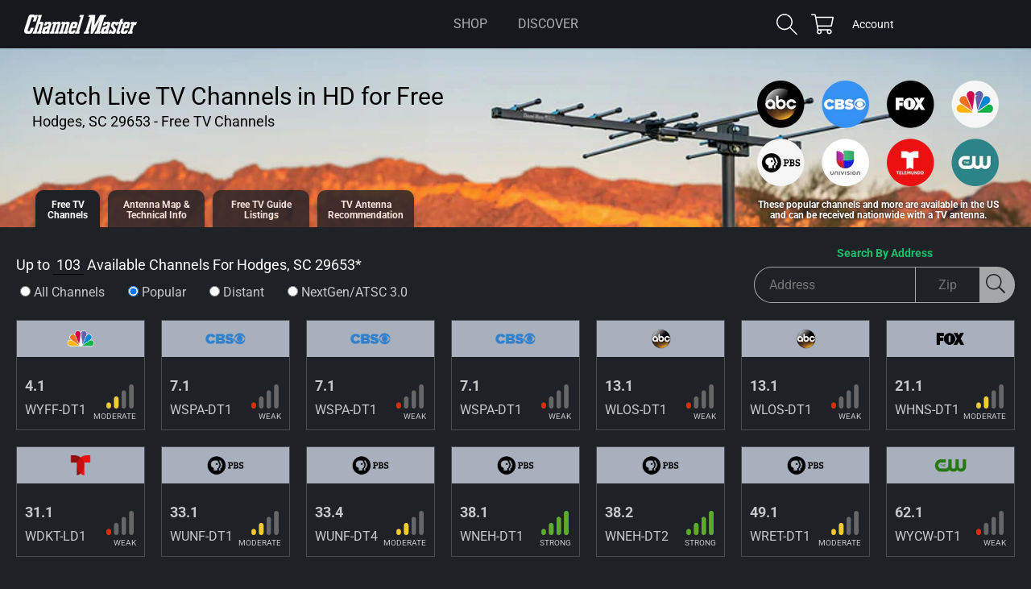

--- FILE ---
content_type: text/html; charset=UTF-8
request_url: https://apps.channelmastertv.com/antenna-tool.php?{v=1213112p&address=&zip=29653&}
body_size: 3651
content:
{"locationname":"HODGES, SC 29653","listview":"top","channelcount":103,"channellist":"<div class=\"one-channel isNextgen\" ><div class=\"chan-logo\" style=\"background-image: url(https:\/\/downloads.channelmaster.com\/Images\/chanlogo-nbc.png);\"\/><\/div><div class=\"info\"><div class=\"ota-channel\"><strong>4.1<\/strong><br>WYFF-NG1<\/div><div class=\"signal\"><div class=\"signal-icon signal-4\"><\/div><em>Strong<\/em><\/div><\/div><\/div><!-- .one-channel --><div class=\"one-channel isTopChannel\"  data-networkslug=\"nbc\"><div class=\"chan-logo\" style=\"background-image: url(https:\/\/downloads.channelmaster.com\/Images\/chanlogo-nbc.png);\"\/><\/div><div class=\"info\"><div class=\"ota-channel\"><strong>4.1<\/strong><br>WYFF-DT1<\/div><div class=\"signal\"><div class=\"signal-icon signal-3\"><\/div><em>Moderate<\/em><\/div><\/div><\/div><!-- .one-channel --><div class=\"one-channel\" ><div class=\"chan-logo\" style=\"background-image: url(https:\/\/cdn.titantv.com\/\/wtV2SZ_gqlpxre7JL_tjJyTKtG6n2gGMS-lQNwyKVzY.png);\"\/><\/div><div class=\"info\"><div class=\"ota-channel\"><strong>4.2<\/strong><br>WYFF-DT2<\/div><div class=\"signal\"><div class=\"signal-icon signal-3\"><\/div><em>Moderate<\/em><\/div><\/div><\/div><!-- .one-channel --><div class=\"one-channel\" ><div class=\"chan-logo\" style=\"background-image: url(https:\/\/cdn.titantv.com\/\/kicUJIzA_8nxsfdPp06-oJaS0WhjKgWsrTTgefA8CwM.png);\"\/><\/div><div class=\"info\"><div class=\"ota-channel\"><strong>4.4<\/strong><br>WYFF-DT4<\/div><div class=\"signal\"><div class=\"signal-icon signal-3\"><\/div><em>Moderate<\/em><\/div><\/div><\/div><!-- .one-channel --><div class=\"one-channel\" ><div class=\"chan-logo\" style=\"background-image: url(https:\/\/cdn.titantv.com\/\/kicUJIzA_8kVARP_HDo088s-SJNqUEegBgA0b9BwkGg.png);\"\/><\/div><div class=\"info\"><div class=\"ota-channel\"><strong>4.5<\/strong><br>WYFF-DT5<\/div><div class=\"signal\"><div class=\"signal-icon signal-3\"><\/div><em>Moderate<\/em><\/div><\/div><\/div><!-- .one-channel --><div class=\"one-channel\" ><div class=\"chan-logo\" style=\"background-image: url(https:\/\/cdn.titantv.com\/\/kicUJIzA_8k_fm5MB8Fbybpl0Cfo3A3hfDxotJHSkYY.png);\"\/><\/div><div class=\"info\"><div class=\"ota-channel\"><strong>4.6<\/strong><br>WYFF-DT6<\/div><div class=\"signal\"><div class=\"signal-icon signal-3\"><\/div><em>Moderate<\/em><\/div><\/div><\/div><!-- .one-channel --><div class=\"one-channel\" ><div class=\"chan-logo\" style=\"background-image: url(https:\/\/downloads.channelmaster.com\/Images\/chanlogo-abc.png);\"\/><\/div><div class=\"info\"><div class=\"ota-channel\"><strong>6.1<\/strong><br>WJBF-DT1<\/div><div class=\"signal\"><div class=\"signal-icon signal-2\"><\/div><em>Weak<\/em><\/div><\/div><\/div><!-- .one-channel --><div class=\"one-channel\" ><div class=\"chan-logo\" style=\"background-image: url(https:\/\/downloads.channelmaster.com\/Images\/chanlogo-cw.png);\"\/><\/div><div class=\"info\"><div class=\"ota-channel\"><strong>6.2<\/strong><br>WJBF-DT2<\/div><div class=\"signal\"><div class=\"signal-icon signal-2\"><\/div><em>Weak<\/em><\/div><\/div><\/div><!-- .one-channel --><div class=\"one-channel\" ><div class=\"chan-logo\" style=\"background-image: url(https:\/\/cdn.titantv.com\/\/xWiDBiXc-hqtDNCyg6YOW6nJixs8OdQ4swua6zb2Iz8.png);\"\/><\/div><div class=\"info\"><div class=\"ota-channel\"><strong>6.3<\/strong><br>WJBF-DT3<\/div><div class=\"signal\"><div class=\"signal-icon signal-2\"><\/div><em>Weak<\/em><\/div><\/div><\/div><!-- .one-channel --><div class=\"one-channel\" ><div class=\"chan-logo\" style=\"background-image: url(https:\/\/cdn.titantv.com\/\/H6gpYjHHkYZ9Ez0s0hsX2TAGYPlcG6rrkrDD0jf1Ev8.png);\"\/><\/div><div class=\"info\"><div class=\"ota-channel\"><strong>6.4<\/strong><br>WJBF-DT4<\/div><div class=\"signal\"><div class=\"signal-icon signal-2\"><\/div><em>Weak<\/em><\/div><\/div><\/div><!-- .one-channel --><div class=\"one-channel isTopChannel\"  data-networkslug=\"cbs\"><div class=\"chan-logo\" style=\"background-image: url(https:\/\/downloads.channelmaster.com\/Images\/chanlogo-cbs.png);\"\/><\/div><div class=\"info\"><div class=\"ota-channel\"><strong>7.1<\/strong><br>WSPA-DT1<\/div><div class=\"signal\"><div class=\"signal-icon signal-2\"><\/div><em>Weak<\/em><\/div><\/div><\/div><!-- .one-channel --><div class=\"one-channel isTopChannel\"  data-networkslug=\"cbs\"><div class=\"chan-logo\" style=\"background-image: url(https:\/\/downloads.channelmaster.com\/Images\/chanlogo-cbs.png);\"\/><\/div><div class=\"info\"><div class=\"ota-channel\"><strong>7.1<\/strong><br>WSPA-DT1<\/div><div class=\"signal\"><div class=\"signal-icon signal-2\"><\/div><em>Weak<\/em><\/div><\/div><\/div><!-- .one-channel --><div class=\"one-channel isTopChannel\"  data-networkslug=\"cbs\"><div class=\"chan-logo\" style=\"background-image: url(https:\/\/downloads.channelmaster.com\/Images\/chanlogo-cbs.png);\"\/><\/div><div class=\"info\"><div class=\"ota-channel\"><strong>7.1<\/strong><br>WSPA-DT1<\/div><div class=\"signal\"><div class=\"signal-icon signal-2\"><\/div><em>Weak<\/em><\/div><\/div><\/div><!-- .one-channel --><div class=\"one-channel isNextgen\" ><div class=\"chan-logo\" style=\"background-image: url(https:\/\/downloads.channelmaster.com\/Images\/chanlogo-cbs.png);\"\/><\/div><div class=\"info\"><div class=\"ota-channel\"><strong>7.1<\/strong><br>WSPA-NG1<\/div><div class=\"signal\"><div class=\"signal-icon signal-4\"><\/div><em>Strong<\/em><\/div><\/div><\/div><!-- .one-channel --><div class=\"one-channel\" ><div class=\"chan-logo\" style=\"background-image: url(https:\/\/cdn.titantv.com\/\/xWiDBiXc-hoDdYJKjUfnPyXRvzJiXv4hrFsDL-K6M3c.png);\"\/><\/div><div class=\"info\"><div class=\"ota-channel\"><strong>7.3<\/strong><br>WSPA-DT3<\/div><div class=\"signal\"><div class=\"signal-icon signal-2\"><\/div><em>Weak<\/em><\/div><\/div><\/div><!-- .one-channel --><div class=\"one-channel\" ><div class=\"chan-logo\" style=\"background-image: url(https:\/\/cdn.titantv.com\/\/xWiDBiXc-hoDdYJKjUfnPyXRvzJiXv4hrFsDL-K6M3c.png);\"\/><\/div><div class=\"info\"><div class=\"ota-channel\"><strong>7.3<\/strong><br>WSPA-DT3<\/div><div class=\"signal\"><div class=\"signal-icon signal-2\"><\/div><em>Weak<\/em><\/div><\/div><\/div><!-- .one-channel --><div class=\"one-channel\" ><div class=\"chan-logo\" style=\"background-image: url(https:\/\/cdn.titantv.com\/\/xWiDBiXc-hoDdYJKjUfnPyXRvzJiXv4hrFsDL-K6M3c.png);\"\/><\/div><div class=\"info\"><div class=\"ota-channel\"><strong>7.3<\/strong><br>WSPA-DT3<\/div><div class=\"signal\"><div class=\"signal-icon signal-2\"><\/div><em>Weak<\/em><\/div><\/div><\/div><!-- .one-channel --><div class=\"one-channel isTopChannel isDistant\"  data-networkslug=\"abc\"><div class=\"chan-logo\" style=\"background-image: url(https:\/\/downloads.channelmaster.com\/Images\/chanlogo-abc.png);\"\/><\/div><div class=\"info\"><div class=\"ota-channel\"><strong>13.1<\/strong><br>WLOS-DT1<\/div><div class=\"signal\"><div class=\"signal-icon signal-2\"><\/div><em>Weak<\/em><\/div><\/div><\/div><!-- .one-channel --><div class=\"one-channel isTopChannel isDistant\"  data-networkslug=\"abc\"><div class=\"chan-logo\" style=\"background-image: url(https:\/\/downloads.channelmaster.com\/Images\/chanlogo-abc.png);\"\/><\/div><div class=\"info\"><div class=\"ota-channel\"><strong>13.1<\/strong><br>WLOS-DT1<\/div><div class=\"signal\"><div class=\"signal-icon signal-2\"><\/div><em>Weak<\/em><\/div><\/div><\/div><!-- .one-channel --><div class=\"one-channel isNextgen\" ><div class=\"chan-logo\" style=\"background-image: url(https:\/\/downloads.channelmaster.com\/Images\/chanlogo-abc.png);\"\/><\/div><div class=\"info\"><div class=\"ota-channel\"><strong>13.1<\/strong><br>WLOS-NG1<\/div><div class=\"signal\"><div class=\"signal-icon signal-4\"><\/div><em>Strong<\/em><\/div><\/div><\/div><!-- .one-channel --><div class=\"one-channel isDistant\" ><div class=\"chan-logo\" style=\"background-image: url(https:\/\/cdn.titantv.com\/\/vwypsQAjJUJUcI1A_XsSoTWEQEZWctJJ3ZujC0wxnf0.png);\"\/><\/div><div class=\"info\"><div class=\"ota-channel\"><strong>13.2<\/strong><br>WLOS-DT2<\/div><div class=\"signal\"><div class=\"signal-icon signal-2\"><\/div><em>Weak<\/em><\/div><\/div><\/div><!-- .one-channel --><div class=\"one-channel isDistant\" ><div class=\"chan-logo\" style=\"background-image: url(https:\/\/cdn.titantv.com\/\/vwypsQAjJUJUcI1A_XsSoTWEQEZWctJJ3ZujC0wxnf0.png);\"\/><\/div><div class=\"info\"><div class=\"ota-channel\"><strong>13.2<\/strong><br>WLOS-DT2<\/div><div class=\"signal\"><div class=\"signal-icon signal-2\"><\/div><em>Weak<\/em><\/div><\/div><\/div><!-- .one-channel --><div class=\"one-channel isDistant\" ><div class=\"chan-logo\" style=\"background-image: url(https:\/\/cdn.titantv.com\/\/skZA6eGUwZAhDNkXXohTxowMw0i3YlCTyRmJS0mQlZs.png);\"\/><\/div><div class=\"info\"><div class=\"ota-channel\"><strong>13.3<\/strong><br>WLOS-DT3<\/div><div class=\"signal\"><div class=\"signal-icon signal-2\"><\/div><em>Weak<\/em><\/div><\/div><\/div><!-- .one-channel --><div class=\"one-channel isDistant\" ><div class=\"chan-logo\" style=\"background-image: url(https:\/\/cdn.titantv.com\/\/skZA6eGUwZAhDNkXXohTxowMw0i3YlCTyRmJS0mQlZs.png);\"\/><\/div><div class=\"info\"><div class=\"ota-channel\"><strong>13.3<\/strong><br>WLOS-DT3<\/div><div class=\"signal\"><div class=\"signal-icon signal-2\"><\/div><em>Weak<\/em><\/div><\/div><\/div><!-- .one-channel --><div class=\"one-channel isDistant\" ><div class=\"chan-logo\" style=\"background-image: url(https:\/\/cdn.titantv.com\/\/xWiDBiXc-hrnwqUCfzBnl2qbepBjXIAXK_P-Cwip4dA.png);\"\/><\/div><div class=\"info\"><div class=\"ota-channel\"><strong>13.4<\/strong><br>WLOS-DT4<\/div><div class=\"signal\"><div class=\"signal-icon signal-2\"><\/div><em>Weak<\/em><\/div><\/div><\/div><!-- .one-channel --><div class=\"one-channel isDistant\" ><div class=\"chan-logo\" style=\"background-image: url(https:\/\/cdn.titantv.com\/\/xWiDBiXc-hrnwqUCfzBnl2qbepBjXIAXK_P-Cwip4dA.png);\"\/><\/div><div class=\"info\"><div class=\"ota-channel\"><strong>13.4<\/strong><br>WLOS-DT4<\/div><div class=\"signal\"><div class=\"signal-icon signal-2\"><\/div><em>Weak<\/em><\/div><\/div><\/div><!-- .one-channel --><div class=\"one-channel isDistant\" ><div class=\"chan-logo\" style=\"background-image: url(https:\/\/cdn.titantv.com\/\/kicUJIzA_8l98w0uS2quQrCeKQcrUB2Xs56y-Ty4moc.png);\"\/><\/div><div class=\"info\"><div class=\"ota-channel\"><strong>13.5<\/strong><br>WLOS-DT5<\/div><div class=\"signal\"><div class=\"signal-icon signal-2\"><\/div><em>Weak<\/em><\/div><\/div><\/div><!-- .one-channel --><div class=\"one-channel isDistant\" ><div class=\"chan-logo\" style=\"background-image: url(https:\/\/cdn.titantv.com\/\/kicUJIzA_8l98w0uS2quQrCeKQcrUB2Xs56y-Ty4moc.png);\"\/><\/div><div class=\"info\"><div class=\"ota-channel\"><strong>13.5<\/strong><br>WLOS-DT5<\/div><div class=\"signal\"><div class=\"signal-icon signal-2\"><\/div><em>Weak<\/em><\/div><\/div><\/div><!-- .one-channel --><div class=\"one-channel isNextgen\" ><div class=\"chan-logo\" style=\"background-image: url(https:\/\/cdn.titantv.com\/\/kicUJIzA_8k_MnxyYe9a2eAIlDivZG7Dza-qrfUUDTs.png);\"\/><\/div><div class=\"info\"><div class=\"ota-channel\"><strong>13.10<\/strong><br>WLOS-NG2<\/div><div class=\"signal\"><div class=\"signal-icon signal-4\"><\/div><em>Strong<\/em><\/div><\/div><\/div><!-- .one-channel --><div class=\"one-channel isNextgen\" ><div class=\"chan-logo\" style=\"background-image: url(https:\/\/cdn.titantv.com\/\/kicUJIzA_8kcSS9JK-FEae9L2KO27UETTpO2_y-ewF4.png);\"\/><\/div><div class=\"info\"><div class=\"ota-channel\"><strong>13.11<\/strong><br>WLOS-NG3<\/div><div class=\"signal\"><div class=\"signal-icon signal-4\"><\/div><em>Strong<\/em><\/div><\/div><\/div><!-- .one-channel --><div class=\"one-channel\" ><div class=\"chan-logo\" style=\"background-image: url(https:\/\/cdn.titantv.com\/\/kicUJIzA_8kctLzkw3g4-GGDooVoSF_WPM-w3jwAj4I.png);\"\/><\/div><div class=\"info\"><div class=\"ota-channel\"><strong>13.20<\/strong><br>WLOS-GAME<\/div><div class=\"signal\"><div class=\"signal-icon signal-4\"><\/div><em>Strong<\/em><\/div><\/div><\/div><!-- .one-channel --><div class=\"one-channel\" ><div class=\"chan-logo\" style=\"background-image: url(https:\/\/cdn.titantv.com\/\/kicUJIzA_8nLKrZHgAm9LIzF8smsmX3yvneia3jMVgg.png);\"\/><\/div><div class=\"info\"><div class=\"ota-channel\"><strong>13.21<\/strong><br>WLOS-ROXi<\/div><div class=\"signal\"><div class=\"signal-icon signal-4\"><\/div><em>Strong<\/em><\/div><\/div><\/div><!-- .one-channel --><div class=\"one-channel\" ><div class=\"chan-logo\" style=\"background-image: url(https:\/\/cdn.titantv.com\/\/lGxK8595Wb8U_nTyQ3hfpv-2kkX71A094S2U5ifg_O0.png);\"\/><\/div><div class=\"info\"><div class=\"ota-channel\"><strong>16.1<\/strong><br>WGGS-DT1<\/div><div class=\"signal\"><div class=\"signal-icon signal-2\"><\/div><em>Weak<\/em><\/div><\/div><\/div><!-- .one-channel --><div class=\"one-channel\" ><div class=\"chan-logo\" style=\"background-image: url(https:\/\/cdn.titantv.com\/\/lGxK8595Wb9Ll-H_McxnrfK7dph8R4HPJs367PX6V8Y.png);\"\/><\/div><div class=\"info\"><div class=\"ota-channel\"><strong>16.2<\/strong><br>WGGS-DT2<\/div><div class=\"signal\"><div class=\"signal-icon signal-2\"><\/div><em>Weak<\/em><\/div><\/div><\/div><!-- .one-channel --><div class=\"one-channel\" ><div class=\"chan-logo\" style=\"background-image: url(https:\/\/cdn.titantv.com\/\/lGxK8595Wb-zRKQTzVoRh3QZBdeb1C4EgqIx_MAlkCg.png);\"\/><\/div><div class=\"info\"><div class=\"ota-channel\"><strong>16.3<\/strong><br>WGGS-DT3<\/div><div class=\"signal\"><div class=\"signal-icon signal-2\"><\/div><em>Weak<\/em><\/div><\/div><\/div><!-- .one-channel --><div class=\"one-channel\" ><div class=\"chan-logo\" style=\"background-image: url(https:\/\/cdn.titantv.com\/\/xWiDBiXc-hri6L8c8-p-kN49agnFNX1KPyQ14n5NHCw.png);\"\/><\/div><div class=\"info\"><div class=\"ota-channel\"><strong>16.4<\/strong><br>WGGS-DT4<\/div><div class=\"signal\"><div class=\"signal-icon signal-2\"><\/div><em>Weak<\/em><\/div><\/div><\/div><!-- .one-channel --><div class=\"one-channel\" ><div class=\"chan-logo\" style=\"background-image: url(https:\/\/cdn.titantv.com\/\/xWiDBiXc-hqnluSn0OzEy48XwGuajx7oB91QxnERFsc.png);\"\/><\/div><div class=\"info\"><div class=\"ota-channel\"><strong>16.5<\/strong><br>WGGS-DT5<\/div><div class=\"signal\"><div class=\"signal-icon signal-2\"><\/div><em>Weak<\/em><\/div><\/div><\/div><!-- .one-channel --><div class=\"one-channel\" ><div class=\"chan-logo\" style=\"background-image: url(https:\/\/cdn.titantv.com\/\/H6gpYjHHkYY2TGCF4NAHeXyQxKPv1q1WuaCRZE1RQSI.png);\"\/><\/div><div class=\"info\"><div class=\"ota-channel\"><strong>16.6<\/strong><br>WGGS-DT6<\/div><div class=\"signal\"><div class=\"signal-icon signal-2\"><\/div><em>Weak<\/em><\/div><\/div><\/div><!-- .one-channel --><div class=\"one-channel\" ><div class=\"chan-logo\" style=\"background-image: url(https:\/\/cdn.titantv.com\/\/H6gpYjHHkYbKndFzb6xXnnZer78O78JvGAwb3R3lghk.png);\"\/><\/div><div class=\"info\"><div class=\"ota-channel\"><strong>16.7<\/strong><br>WGGS-DT7<\/div><div class=\"signal\"><div class=\"signal-icon signal-2\"><\/div><em>Weak<\/em><\/div><\/div><\/div><!-- .one-channel --><div class=\"one-channel\" ><div class=\"chan-logo\" style=\"background-image: url(https:\/\/cdn.titantv.com\/\/H6gpYjHHkYaZNiyVFmJ5Wyj8Evn6wlTscL5VwhOvJ7w.png);\"\/><\/div><div class=\"info\"><div class=\"ota-channel\"><strong>16.8<\/strong><br>WGGS-DT8<\/div><div class=\"signal\"><div class=\"signal-icon signal-2\"><\/div><em>Weak<\/em><\/div><\/div><\/div><!-- .one-channel --><div class=\"one-channel\" ><div class=\"chan-logo\" style=\"background-image: url(https:\/\/cdn.titantv.com\/\/H6gpYjHHkYaRhZjF-Io63gA63wE078hL2G5XX18fZ2s.png);\"\/><\/div><div class=\"info\"><div class=\"ota-channel\"><strong>16.9<\/strong><br>WGGS-DT9<\/div><div class=\"signal\"><div class=\"signal-icon signal-2\"><\/div><em>Weak<\/em><\/div><\/div><\/div><!-- .one-channel --><div class=\"one-channel\" ><div class=\"chan-logo\" style=\"background-image: url(https:\/\/cdn.titantv.com\/\/H6gpYjHHkYbG4WwWSYiT_dP8xKW4iXSVqHs32Ko89nI.png);\"\/><\/div><div class=\"info\"><div class=\"ota-channel\"><strong>16.10<\/strong><br>WGGS-D10<\/div><div class=\"signal\"><div class=\"signal-icon signal-2\"><\/div><em>Weak<\/em><\/div><\/div><\/div><!-- .one-channel --><div class=\"one-channel\" ><div class=\"chan-logo\" style=\"background-image: url(https:\/\/cdn.titantv.com\/\/H6gpYjHHkYavxvDMZHkTOmGURLg8CDDKmMsfV5wYIvI.png);\"\/><\/div><div class=\"info\"><div class=\"ota-channel\"><strong>16.11<\/strong><br>WGGS-D11<\/div><div class=\"signal\"><div class=\"signal-icon signal-2\"><\/div><em>Weak<\/em><\/div><\/div><\/div><!-- .one-channel --><div class=\"one-channel isTopChannel isDistant\"  data-networkslug=\"fox\"><div class=\"chan-logo\" style=\"background-image: url(https:\/\/downloads.channelmaster.com\/Images\/chanlogo-fox.png);\"\/><\/div><div class=\"info\"><div class=\"ota-channel\"><strong>21.1<\/strong><br>WHNS-DT1<\/div><div class=\"signal\"><div class=\"signal-icon signal-3\"><\/div><em>Moderate<\/em><\/div><\/div><\/div><!-- .one-channel --><div class=\"one-channel isNextgen\" ><div class=\"chan-logo\" style=\"background-image: url(https:\/\/downloads.channelmaster.com\/Images\/chanlogo-fox.png);\"\/><\/div><div class=\"info\"><div class=\"ota-channel\"><strong>21.1<\/strong><br>WHNS-NG1<\/div><div class=\"signal\"><div class=\"signal-icon signal-4\"><\/div><em>Strong<\/em><\/div><\/div><\/div><!-- .one-channel --><div class=\"one-channel isDistant\" ><div class=\"chan-logo\" style=\"background-image: url(https:\/\/cdn.titantv.com\/\/zgvriqnZgAl95iIZkEOB34oj5elaQ9IzihH9J5fLv_g.png);\"\/><\/div><div class=\"info\"><div class=\"ota-channel\"><strong>21.2<\/strong><br>WHNS-DT2<\/div><div class=\"signal\"><div class=\"signal-icon signal-3\"><\/div><em>Moderate<\/em><\/div><\/div><\/div><!-- .one-channel --><div class=\"one-channel isDistant\" ><div class=\"chan-logo\" style=\"background-image: url(https:\/\/cdn.titantv.com\/\/skZA6eGUwZATvTO9Ih_NIvuH8cPlJpsEDGH7fl-Sw3c.png);\"\/><\/div><div class=\"info\"><div class=\"ota-channel\"><strong>21.3<\/strong><br>WHNS-DT3<\/div><div class=\"signal\"><div class=\"signal-icon signal-3\"><\/div><em>Moderate<\/em><\/div><\/div><\/div><!-- .one-channel --><div class=\"one-channel isDistant\" ><div class=\"chan-logo\" style=\"background-image: url(https:\/\/cdn.titantv.com\/\/xWiDBiXc-hpOJK3k3KDh4epFAcZAfiVfDfrdBPxyGSw.png);\"\/><\/div><div class=\"info\"><div class=\"ota-channel\"><strong>21.4<\/strong><br>WHNS-DT4<\/div><div class=\"signal\"><div class=\"signal-icon signal-3\"><\/div><em>Moderate<\/em><\/div><\/div><\/div><!-- .one-channel --><div class=\"one-channel isDistant\" ><div class=\"chan-logo\" style=\"background-image: url(https:\/\/cdn.titantv.com\/\/H6gpYjHHkYZiBO5X-tw4bxKUda4Em9CoR72y_c9Y2R4.png);\"\/><\/div><div class=\"info\"><div class=\"ota-channel\"><strong>21.5<\/strong><br>WHNS-DT5<\/div><div class=\"signal\"><div class=\"signal-icon signal-3\"><\/div><em>Moderate<\/em><\/div><\/div><\/div><!-- .one-channel --><div class=\"one-channel isDistant\" ><div class=\"chan-logo\" style=\"background-image: url(https:\/\/cdn.titantv.com\/\/kicUJIzA_8k9PuQmgjWt91CbCVPrkNnIpm8c9wxaLEQ.png);\"\/><\/div><div class=\"info\"><div class=\"ota-channel\"><strong>21.6<\/strong><br>WHNS-DT6<\/div><div class=\"signal\"><div class=\"signal-icon signal-3\"><\/div><em>Moderate<\/em><\/div><\/div><\/div><!-- .one-channel --><div class=\"one-channel isDistant\" ><div class=\"chan-logo\" style=\"background-image: url(https:\/\/cdn.titantv.com\/\/kicUJIzA_8lHvli3vRuDDMCdJttFmmg05Fyd2Mc202M.png);\"\/><\/div><div class=\"info\"><div class=\"ota-channel\"><strong>21.7<\/strong><br>WHNS-DT7<\/div><div class=\"signal\"><div class=\"signal-icon signal-3\"><\/div><em>Moderate<\/em><\/div><\/div><\/div><!-- .one-channel --><div class=\"one-channel\" ><div class=\"chan-logo\" style=\"background-image: url(https:\/\/cdn.titantv.com\/\/H6gpYjHHkYZVgMHQ69Kf74Kv3Kmcnvpc2WHaqNK7ERI.png);\"\/><\/div><div class=\"info\"><div class=\"ota-channel\"><strong>28.1<\/strong><br>WWYA-LD1<\/div><div class=\"signal\"><div class=\"signal-icon signal-2\"><\/div><em>Weak<\/em><\/div><\/div><\/div><!-- .one-channel --><div class=\"one-channel\" ><div class=\"chan-logo\" style=\"background-image: url(https:\/\/cdn.titantv.com\/\/H6gpYjHHkYZYn5-gUgy9DfGSpeTtLmbknkobU10goa0.png);\"\/><\/div><div class=\"info\"><div class=\"ota-channel\"><strong>28.2<\/strong><br>WWYA-LD2<\/div><div class=\"signal\"><div class=\"signal-icon signal-2\"><\/div><em>Weak<\/em><\/div><\/div><\/div><!-- .one-channel --><div class=\"one-channel\" ><div class=\"chan-logo\" style=\"background-image: url(https:\/\/cdn.titantv.com\/\/H6gpYjHHkYaBQ46mGzC015nr68iB6yLmImokuDHtvDk.png);\"\/><\/div><div class=\"info\"><div class=\"ota-channel\"><strong>28.3<\/strong><br>WWYA-LD3<\/div><div class=\"signal\"><div class=\"signal-icon signal-2\"><\/div><em>Weak<\/em><\/div><\/div><\/div><!-- .one-channel --><div class=\"one-channel\" ><div class=\"chan-logo\" style=\"background-image: url(https:\/\/cdn.titantv.com\/\/H6gpYjHHkYa2EuiTMBN_9GxIf8nX_PF1zwD29yoMwjs.png);\"\/><\/div><div class=\"info\"><div class=\"ota-channel\"><strong>28.4<\/strong><br>WWYA-LD4<\/div><div class=\"signal\"><div class=\"signal-icon signal-2\"><\/div><em>Weak<\/em><\/div><\/div><\/div><!-- .one-channel --><div class=\"one-channel\" ><div class=\"chan-logo\" style=\"background-image: url(https:\/\/cdn.titantv.com\/\/H6gpYjHHkYatm-225pJRPYLjgGB4VsXqf04mNOCPDtI.png);\"\/><\/div><div class=\"info\"><div class=\"ota-channel\"><strong>28.5<\/strong><br>WWYA-LD5<\/div><div class=\"signal\"><div class=\"signal-icon signal-2\"><\/div><em>Weak<\/em><\/div><\/div><\/div><!-- .one-channel --><div class=\"one-channel\" ><div class=\"chan-logo\" style=\"background-image: url(https:\/\/cdn.titantv.com\/\/H6gpYjHHkYY7bgNu11DHz2tRFHBpuqAHWusJhvY11Tg.png);\"\/><\/div><div class=\"info\"><div class=\"ota-channel\"><strong>28.6<\/strong><br>WWYA-LD6<\/div><div class=\"signal\"><div class=\"signal-icon signal-2\"><\/div><em>Weak<\/em><\/div><\/div><\/div><!-- .one-channel --><div class=\"one-channel\" ><div class=\"chan-logo\" style=\"background-image: url(https:\/\/cdn.titantv.com\/\/H6gpYjHHkYaSPvxOSQ3ytW7v4_1DiURQ-oe_LBA_zog.png);\"\/><\/div><div class=\"info\"><div class=\"ota-channel\"><strong>28.7<\/strong><br>WWYA-LD7<\/div><div class=\"signal\"><div class=\"signal-icon signal-2\"><\/div><em>Weak<\/em><\/div><\/div><\/div><!-- .one-channel --><div class=\"one-channel\" ><div class=\"chan-logo\" style=\"background-image: url(https:\/\/cdn.titantv.com\/\/H6gpYjHHkYYfgmM8xNcwtaA1w4Jx9LlP2VJ5RSU1sWo.png);\"\/><\/div><div class=\"info\"><div class=\"ota-channel\"><strong>28.8<\/strong><br>WWYA-LD8<\/div><div class=\"signal\"><div class=\"signal-icon signal-2\"><\/div><em>Weak<\/em><\/div><\/div><\/div><!-- .one-channel --><div class=\"one-channel\" ><div class=\"chan-logo\" style=\"background-image: url(https:\/\/cdn.titantv.com\/\/kicUJIzA_8n3FUDdgKfbwOR-fXZCYYKw3-KdlvrAwEQ.png);\"\/><\/div><div class=\"info\"><div class=\"ota-channel\"><strong>28.9<\/strong><br>WWYA-LD9<\/div><div class=\"signal\"><div class=\"signal-icon signal-2\"><\/div><em>Weak<\/em><\/div><\/div><\/div><!-- .one-channel --><div class=\"one-channel\" ><div class=\"chan-logo\" style=\"background-image: url(https:\/\/cdn.titantv.com\/\/kicUJIzA_8ljoV2KiEK__Ed40uNj-ejTPo5CkIHhfBQ.png);\"\/><\/div><div class=\"info\"><div class=\"ota-channel\"><strong>28.10<\/strong><br>WWYA-D10<\/div><div class=\"signal\"><div class=\"signal-icon signal-2\"><\/div><em>Weak<\/em><\/div><\/div><\/div><!-- .one-channel --><div class=\"one-channel\" ><div class=\"chan-logo\" style=\"background-image: url(https:\/\/downloads.channelmaster.com\/Images\/chanlogo-pbs.png);\"\/><\/div><div class=\"info\"><div class=\"ota-channel\"><strong>29.1<\/strong><br>WNTV-DT1<\/div><div class=\"signal\"><div class=\"signal-icon signal-3\"><\/div><em>Moderate<\/em><\/div><\/div><\/div><!-- .one-channel --><div class=\"one-channel\" ><div class=\"chan-logo\" style=\"background-image: url(https:\/\/cdn.titantv.com\/\/tzp7z-Hw8ykmfwrfO_cPep623tjP9pQYO2-roj_rkPo.png);\"\/><\/div><div class=\"info\"><div class=\"ota-channel\"><strong>29.2<\/strong><br>WNTV-DT2<\/div><div class=\"signal\"><div class=\"signal-icon signal-3\"><\/div><em>Moderate<\/em><\/div><\/div><\/div><!-- .one-channel --><div class=\"one-channel\" ><div class=\"chan-logo\" style=\"background-image: url(https:\/\/cdn.titantv.com\/\/tzp7z-Hw8yl-uSoOyUQ7DdLDIW_SzkLp9sRlyUVto_o.png);\"\/><\/div><div class=\"info\"><div class=\"ota-channel\"><strong>29.3<\/strong><br>WNTV-DT3<\/div><div class=\"signal\"><div class=\"signal-icon signal-3\"><\/div><em>Moderate<\/em><\/div><\/div><\/div><!-- .one-channel --><div class=\"one-channel\" ><div class=\"chan-logo\" style=\"background-image: url(https:\/\/cdn.titantv.com\/\/xWiDBiXc-horHZv94vki_ARCBSfbnRBAx2dMxGLJgR4.png);\"\/><\/div><div class=\"info\"><div class=\"ota-channel\"><strong>29.4<\/strong><br>WNTV-DT4<\/div><div class=\"signal\"><div class=\"signal-icon signal-3\"><\/div><em>Moderate<\/em><\/div><\/div><\/div><!-- .one-channel --><div class=\"one-channel isTopChannel\"  data-networkslug=\"telemund\"><div class=\"chan-logo\" style=\"background-image: url(https:\/\/downloads.channelmaster.com\/Images\/chanlogo-telemund.png);\"\/><\/div><div class=\"info\"><div class=\"ota-channel\"><strong>31.1<\/strong><br>WDKT-LD1<\/div><div class=\"signal\"><div class=\"signal-icon signal-2\"><\/div><em>Weak<\/em><\/div><\/div><\/div><!-- .one-channel --><div class=\"one-channel\" ><div class=\"chan-logo\" style=\"background-image: url(https:\/\/cdn.titantv.com\/\/H6gpYjHHkYa26BPBRFI1-jp49qtJUA9mA6IYJ_eVm9E.png);\"\/><\/div><div class=\"info\"><div class=\"ota-channel\"><strong>31.2<\/strong><br>WDKT-LD2<\/div><div class=\"signal\"><div class=\"signal-icon signal-2\"><\/div><em>Weak<\/em><\/div><\/div><\/div><!-- .one-channel --><div class=\"one-channel\" ><div class=\"chan-logo\" style=\"background-image: url(https:\/\/cdn.titantv.com\/\/H6gpYjHHkYbE4wcVSzx6RTdPBpT6UWkC1Mwg65Xtm5U.png);\"\/><\/div><div class=\"info\"><div class=\"ota-channel\"><strong>31.3<\/strong><br>WDKT-LD3<\/div><div class=\"signal\"><div class=\"signal-icon signal-2\"><\/div><em>Weak<\/em><\/div><\/div><\/div><!-- .one-channel --><div class=\"one-channel\" ><div class=\"chan-logo\" style=\"background-image: url(https:\/\/cdn.titantv.com\/\/H6gpYjHHkYY7XOhf0JA5ayDP8CQsn6FAHu5DRmwPhM8.png);\"\/><\/div><div class=\"info\"><div class=\"ota-channel\"><strong>31.4<\/strong><br>WDKT-LD4<\/div><div class=\"signal\"><div class=\"signal-icon signal-2\"><\/div><em>Weak<\/em><\/div><\/div><\/div><!-- .one-channel --><div class=\"one-channel\" ><div class=\"chan-logo\" style=\"background-image: url(https:\/\/cdn.titantv.com\/\/H6gpYjHHkYYugJ5abLguvZ_7hhfXggU8PlUOtQYO03I.png);\"\/><\/div><div class=\"info\"><div class=\"ota-channel\"><strong>31.5<\/strong><br>WDKT-LD5<\/div><div class=\"signal\"><div class=\"signal-icon signal-2\"><\/div><em>Weak<\/em><\/div><\/div><\/div><!-- .one-channel --><div class=\"one-channel\" ><div class=\"chan-logo\" style=\"background-image: url(https:\/\/cdn.titantv.com\/\/H6gpYjHHkYYSqL8gxv8DwOzxsbK97cLFC60y4waz9ow.png);\"\/><\/div><div class=\"info\"><div class=\"ota-channel\"><strong>31.6<\/strong><br>WDKT-LD6<\/div><div class=\"signal\"><div class=\"signal-icon signal-2\"><\/div><em>Weak<\/em><\/div><\/div><\/div><!-- .one-channel --><div class=\"one-channel\" ><div class=\"chan-logo\" style=\"background-image: url(https:\/\/cdn.titantv.com\/\/H6gpYjHHkYbKSWvkDPW2bnJfnufeo440DOyhk3QDrN8.png);\"\/><\/div><div class=\"info\"><div class=\"ota-channel\"><strong>31.7<\/strong><br>WDKT-LD7<\/div><div class=\"signal\"><div class=\"signal-icon signal-2\"><\/div><em>Weak<\/em><\/div><\/div><\/div><!-- .one-channel --><div class=\"one-channel\" ><div class=\"chan-logo\" style=\"background-image: url(https:\/\/cdn.titantv.com\/\/H6gpYjHHkYYwR1ycQ3nUQxFO_l7peerpUqfeqZy9_OQ.png);\"\/><\/div><div class=\"info\"><div class=\"ota-channel\"><strong>31.8<\/strong><br>WDKT-LD8<\/div><div class=\"signal\"><div class=\"signal-icon signal-2\"><\/div><em>Weak<\/em><\/div><\/div><\/div><!-- .one-channel --><div class=\"one-channel\" ><div class=\"chan-logo\" style=\"background-image: url(https:\/\/cdn.titantv.com\/\/H6gpYjHHkYZjR9j8tvZ9fKEZwbKtktLPdOckQ93Twso.png);\"\/><\/div><div class=\"info\"><div class=\"ota-channel\"><strong>31.9<\/strong><br>WDKT-LD9<\/div><div class=\"signal\"><div class=\"signal-icon signal-2\"><\/div><em>Weak<\/em><\/div><\/div><\/div><!-- .one-channel --><div class=\"one-channel isTopChannel isDistant\"  data-networkslug=\"pbs\"><div class=\"chan-logo\" style=\"background-image: url(https:\/\/downloads.channelmaster.com\/Images\/chanlogo-pbs.png);\"\/><\/div><div class=\"info\"><div class=\"ota-channel\"><strong>33.1<\/strong><br>WUNF-DT1<\/div><div class=\"signal\"><div class=\"signal-icon signal-3\"><\/div><em>Moderate<\/em><\/div><\/div><\/div><!-- .one-channel --><div class=\"one-channel isDistant\" ><div class=\"chan-logo\" style=\"background-image: url(https:\/\/cdn.titantv.com\/\/pU0Ab6AZBD4QSXsepGJgCx_YuZTycH5HGSbgPuOPpW0.png);\"\/><\/div><div class=\"info\"><div class=\"ota-channel\"><strong>33.2<\/strong><br>WUNF-DT2<\/div><div class=\"signal\"><div class=\"signal-icon signal-3\"><\/div><em>Moderate<\/em><\/div><\/div><\/div><!-- .one-channel --><div class=\"one-channel isDistant\" ><div class=\"chan-logo\" style=\"background-image: url(https:\/\/cdn.titantv.com\/\/pU0Ab6AZBD6dwosk_Oy8zDLAEfKIHsNTSAtiylxmUno.png);\"\/><\/div><div class=\"info\"><div class=\"ota-channel\"><strong>33.3<\/strong><br>WUNF-DT3<\/div><div class=\"signal\"><div class=\"signal-icon signal-3\"><\/div><em>Moderate<\/em><\/div><\/div><\/div><!-- .one-channel --><div class=\"one-channel isTopChannel isDistant\"  data-networkslug=\"pbs\"><div class=\"chan-logo\" style=\"background-image: url(https:\/\/downloads.channelmaster.com\/Images\/chanlogo-pbs.png);\"\/><\/div><div class=\"info\"><div class=\"ota-channel\"><strong>33.4<\/strong><br>WUNF-DT4<\/div><div class=\"signal\"><div class=\"signal-icon signal-3\"><\/div><em>Moderate<\/em><\/div><\/div><\/div><!-- .one-channel --><div class=\"one-channel isTopChannel\"  data-networkslug=\"pbs\"><div class=\"chan-logo\" style=\"background-image: url(https:\/\/downloads.channelmaster.com\/Images\/chanlogo-pbs.png);\"\/><\/div><div class=\"info\"><div class=\"ota-channel\"><strong>38.1<\/strong><br>WNEH-DT1<\/div><div class=\"signal\"><div class=\"signal-icon signal-4\"><\/div><em>Strong<\/em><\/div><\/div><\/div><!-- .one-channel --><div class=\"one-channel isTopChannel\"  data-networkslug=\"pbs\"><div class=\"chan-logo\" style=\"background-image: url(https:\/\/downloads.channelmaster.com\/Images\/chanlogo-pbs.png);\"\/><\/div><div class=\"info\"><div class=\"ota-channel\"><strong>38.2<\/strong><br>WNEH-DT2<\/div><div class=\"signal\"><div class=\"signal-icon signal-4\"><\/div><em>Strong<\/em><\/div><\/div><\/div><!-- .one-channel --><div class=\"one-channel\" ><div class=\"chan-logo\" style=\"background-image: url(https:\/\/cdn.titantv.com\/\/GUfOaGQDE7dkt95Haz2xVl87VWTT1gTjP_E7AKQa92M.png);\"\/><\/div><div class=\"info\"><div class=\"ota-channel\"><strong>38.3<\/strong><br>WNEH-DT3<\/div><div class=\"signal\"><div class=\"signal-icon signal-4\"><\/div><em>Strong<\/em><\/div><\/div><\/div><!-- .one-channel --><div class=\"one-channel\" ><div class=\"chan-logo\" style=\"background-image: url(https:\/\/cdn.titantv.com\/\/xWiDBiXc-hry-u2igIHh_-izolL8gdFqywVIgFi8EbI.png);\"\/><\/div><div class=\"info\"><div class=\"ota-channel\"><strong>38.4<\/strong><br>WNEH-DT4<\/div><div class=\"signal\"><div class=\"signal-icon signal-4\"><\/div><em>Strong<\/em><\/div><\/div><\/div><!-- .one-channel --><div class=\"one-channel isNextgen\" ><div class=\"chan-logo\" style=\"background-image: url(https:\/\/cdn.titantv.com\/\/kicUJIzA_8k3gp-o61o5PrH5JPRYTti4nUZ1Ue2MyOE.png);\"\/><\/div><div class=\"info\"><div class=\"ota-channel\"><strong>40.1<\/strong><br>WMYA-NG1<\/div><div class=\"signal\"><div class=\"signal-icon signal-4\"><\/div><em>Strong<\/em><\/div><\/div><\/div><!-- .one-channel --><div class=\"one-channel\" ><div class=\"chan-logo\" style=\"background-image: url(https:\/\/cdn.titantv.com\/\/TSAQYhaq_52Gzg3LPsMLT55H5xMUt6k9C2rnQpWAXo8.png);\"\/><\/div><div class=\"info\"><div class=\"ota-channel\"><strong>40.1<\/strong><br>WMYA-DT1<\/div><div class=\"signal\"><div class=\"signal-icon signal-3\"><\/div><em>Moderate<\/em><\/div><\/div><\/div><!-- .one-channel --><div class=\"one-channel\" ><div class=\"chan-logo\" style=\"background-image: url(https:\/\/cdn.titantv.com\/\/skZA6eGUwZA77LNhUp38WjPe4GIy7h-NE4iKE0hO2s8.png);\"\/><\/div><div class=\"info\"><div class=\"ota-channel\"><strong>40.2<\/strong><br>WMYA-DT2<\/div><div class=\"signal\"><div class=\"signal-icon signal-2\"><\/div><em>Weak<\/em><\/div><\/div><\/div><!-- .one-channel --><div class=\"one-channel\" ><div class=\"chan-logo\" style=\"background-image: url(https:\/\/cdn.titantv.com\/\/skZA6eGUwZA77LNhUp38WjPe4GIy7h-NE4iKE0hO2s8.png);\"\/><\/div><div class=\"info\"><div class=\"ota-channel\"><strong>40.2<\/strong><br>WMYA-DT2<\/div><div class=\"signal\"><div class=\"signal-icon signal-2\"><\/div><em>Weak<\/em><\/div><\/div><\/div><!-- .one-channel --><div class=\"one-channel\" ><div class=\"chan-logo\" style=\"background-image: url(https:\/\/cdn.titantv.com\/\/skZA6eGUwZA77LNhUp38WjPe4GIy7h-NE4iKE0hO2s8.png);\"\/><\/div><div class=\"info\"><div class=\"ota-channel\"><strong>40.2<\/strong><br>WMYA-DT2<\/div><div class=\"signal\"><div class=\"signal-icon signal-2\"><\/div><em>Weak<\/em><\/div><\/div><\/div><!-- .one-channel --><div class=\"one-channel\" ><div class=\"chan-logo\" style=\"background-image: url(https:\/\/cdn.titantv.com\/\/skZA6eGUwZCE3yCpBX5zAeRGFhpwGxU2D2clM5739_E.png);\"\/><\/div><div class=\"info\"><div class=\"ota-channel\"><strong>40.3<\/strong><br>WMYA-DT3<\/div><div class=\"signal\"><div class=\"signal-icon signal-3\"><\/div><em>Moderate<\/em><\/div><\/div><\/div><!-- .one-channel --><div class=\"one-channel isDistant\" ><div class=\"chan-logo\" style=\"background-image: url(https:\/\/cdn.titantv.com\/\/xWiDBiXc-hq3cr1xqFOnKYE0GKOR9qrI0Fgt4l_oYlk.png);\"\/><\/div><div class=\"info\"><div class=\"ota-channel\"><strong>40.4<\/strong><br>WMYA-DT4<\/div><div class=\"signal\"><div class=\"signal-icon signal-3\"><\/div><em>Moderate<\/em><\/div><\/div><\/div><!-- .one-channel --><div class=\"one-channel\" ><div class=\"chan-logo\" style=\"background-image: url(https:\/\/cdn.titantv.com\/\/H6gpYjHHkYZesOJPUUkL5SOy8dWzOR5BHPgIK5uprqI.png);\"\/><\/div><div class=\"info\"><div class=\"ota-channel\"><strong>40.5<\/strong><br>WMYA-DT5<\/div><div class=\"signal\"><div class=\"signal-icon signal-3\"><\/div><em>Moderate<\/em><\/div><\/div><\/div><!-- .one-channel --><div class=\"one-channel isTopChannel\"  data-networkslug=\"pbs\"><div class=\"chan-logo\" style=\"background-image: url(https:\/\/downloads.channelmaster.com\/Images\/chanlogo-pbs.png);\"\/><\/div><div class=\"info\"><div class=\"ota-channel\"><strong>49.1<\/strong><br>WRET-DT1<\/div><div class=\"signal\"><div class=\"signal-icon signal-3\"><\/div><em>Moderate<\/em><\/div><\/div><\/div><!-- .one-channel --><div class=\"one-channel\" ><div class=\"chan-logo\" style=\"background-image: url(https:\/\/cdn.titantv.com\/\/dItk8aAfWf88jhVrZeAbS8NkmnTsBoEEO8awQbd1iDI.png);\"\/><\/div><div class=\"info\"><div class=\"ota-channel\"><strong>49.2<\/strong><br>WRET-DT2<\/div><div class=\"signal\"><div class=\"signal-icon signal-3\"><\/div><em>Moderate<\/em><\/div><\/div><\/div><!-- .one-channel --><div class=\"one-channel\" ><div class=\"chan-logo\" style=\"background-image: url(https:\/\/cdn.titantv.com\/\/dItk8aAfWf_uGpTNBgaBZqBLQaBLKGyJ0NIHvq_p_3A.png);\"\/><\/div><div class=\"info\"><div class=\"ota-channel\"><strong>49.3<\/strong><br>WRET-DT3<\/div><div class=\"signal\"><div class=\"signal-icon signal-3\"><\/div><em>Moderate<\/em><\/div><\/div><\/div><!-- .one-channel --><div class=\"one-channel\" ><div class=\"chan-logo\" style=\"background-image: url(https:\/\/cdn.titantv.com\/\/xWiDBiXc-hp5n90nBP5G_yzvu_laVVSvRwmuAi-2OvQ.png);\"\/><\/div><div class=\"info\"><div class=\"ota-channel\"><strong>49.4<\/strong><br>WRET-DT4<\/div><div class=\"signal\"><div class=\"signal-icon signal-3\"><\/div><em>Moderate<\/em><\/div><\/div><\/div><!-- .one-channel --><div class=\"one-channel isNextgen\" ><div class=\"chan-logo\" style=\"background-image: url(https:\/\/cdn.titantv.com\/\/H6gpYjHHkYYCwU_1kGuPWofUJ08-nMWneJ30kYsZDNc.png);\"\/><\/div><div class=\"info\"><div class=\"ota-channel\"><strong>50.1<\/strong><br>WNGS-LD1<\/div><div class=\"signal\"><div class=\"signal-icon signal-2\"><\/div><em>Weak<\/em><\/div><\/div><\/div><!-- .one-channel --><div class=\"one-channel isNextgen\" ><div class=\"chan-logo\" style=\"background-image: url(https:\/\/cdn.titantv.com\/\/H6gpYjHHkYb4M2rsPa7ELihgGMPdg9trYE5fqFDyUsg.png);\"\/><\/div><div class=\"info\"><div class=\"ota-channel\"><strong>50.2<\/strong><br>WNGS-LD2<\/div><div class=\"signal\"><div class=\"signal-icon signal-2\"><\/div><em>Weak<\/em><\/div><\/div><\/div><!-- .one-channel --><div class=\"one-channel isNextgen\" ><div class=\"chan-logo\" style=\"background-image: url(https:\/\/cdn.titantv.com\/\/H6gpYjHHkYa_5QEJ7laNNR6_0LsgGx65BSREJ7fb1l8.png);\"\/><\/div><div class=\"info\"><div class=\"ota-channel\"><strong>50.3<\/strong><br>WNGS-LD3<\/div><div class=\"signal\"><div class=\"signal-icon signal-2\"><\/div><em>Weak<\/em><\/div><\/div><\/div><!-- .one-channel --><div class=\"one-channel isNextgen\" ><div class=\"chan-logo\" style=\"background-image: url(https:\/\/cdn.titantv.com\/\/H6gpYjHHkYaLIA2OOTe9bimH8q3k7BAW1hBXUHi1wQA.png);\"\/><\/div><div class=\"info\"><div class=\"ota-channel\"><strong>50.4<\/strong><br>WNGS-LD4<\/div><div class=\"signal\"><div class=\"signal-icon signal-2\"><\/div><em>Weak<\/em><\/div><\/div><\/div><!-- .one-channel --><div class=\"one-channel isNextgen\" ><div class=\"chan-logo\" style=\"background-image: url(https:\/\/cdn.titantv.com\/\/H6gpYjHHkYaw9Jj_vVQavLQZ-uMpU4rIDESFiMhxb94.png);\"\/><\/div><div class=\"info\"><div class=\"ota-channel\"><strong>50.5<\/strong><br>WNGS-LD5<\/div><div class=\"signal\"><div class=\"signal-icon signal-2\"><\/div><em>Weak<\/em><\/div><\/div><\/div><!-- .one-channel --><div class=\"one-channel isNextgen\" ><div class=\"chan-logo\" style=\"background-image: url(https:\/\/cdn.titantv.com\/\/kicUJIzA_8lF-SIUBnWh3aj9rnTRQ9gGU17U0Vunsb4.png);\"\/><\/div><div class=\"info\"><div class=\"ota-channel\"><strong>50.6<\/strong><br>WNGS-LD6<\/div><div class=\"signal\"><div class=\"signal-icon signal-2\"><\/div><em>Weak<\/em><\/div><\/div><\/div><!-- .one-channel --><div class=\"one-channel isNextgen\" ><div class=\"chan-logo\" style=\"background-image: url(https:\/\/cdn.titantv.com\/\/kicUJIzA_8lPFRXYLjBdzYse0USUmD_8UKenbiFOQaI.png);\"\/><\/div><div class=\"info\"><div class=\"ota-channel\"><strong>50.7<\/strong><br>WNGS-LD7<\/div><div class=\"signal\"><div class=\"signal-icon signal-2\"><\/div><em>Weak<\/em><\/div><\/div><\/div><!-- .one-channel --><div class=\"one-channel isTopChannel\"  data-networkslug=\"cw\"><div class=\"chan-logo\" style=\"background-image: url(https:\/\/downloads.channelmaster.com\/Images\/chanlogo-cw.png);\"\/><\/div><div class=\"info\"><div class=\"ota-channel\"><strong>62.1<\/strong><br>WYCW-DT1<\/div><div class=\"signal\"><div class=\"signal-icon signal-2\"><\/div><em>Weak<\/em><\/div><\/div><\/div><!-- .one-channel --><div class=\"one-channel\" ><div class=\"chan-logo\" style=\"background-image: url(https:\/\/cdn.titantv.com\/\/DlfKDy6qCXtlADT8_0fuYHBLN5jaChBaFLefXc48q6I.png);\"\/><\/div><div class=\"info\"><div class=\"ota-channel\"><strong>62.3<\/strong><br>WYCW-DT3<\/div><div class=\"signal\"><div class=\"signal-icon signal-2\"><\/div><em>Weak<\/em><\/div><\/div><\/div><!-- .one-channel -->"}

--- FILE ---
content_type: text/html; charset=utf-8
request_url: https://www.google.com/recaptcha/api2/aframe
body_size: 118
content:
<!DOCTYPE HTML><html><head><meta http-equiv="content-type" content="text/html; charset=UTF-8"></head><body><script nonce="hldqQ6sjTiuVct7-g8_LJA">/** Anti-fraud and anti-abuse applications only. See google.com/recaptcha */ try{var clients={'sodar':'https://pagead2.googlesyndication.com/pagead/sodar?'};window.addEventListener("message",function(a){try{if(a.source===window.parent){var b=JSON.parse(a.data);var c=clients[b['id']];if(c){var d=document.createElement('img');d.src=c+b['params']+'&rc='+(localStorage.getItem("rc::a")?sessionStorage.getItem("rc::b"):"");window.document.body.appendChild(d);sessionStorage.setItem("rc::e",parseInt(sessionStorage.getItem("rc::e")||0)+1);localStorage.setItem("rc::h",'1769750810362');}}}catch(b){}});window.parent.postMessage("_grecaptcha_ready", "*");}catch(b){}</script></body></html>

--- FILE ---
content_type: application/javascript; charset=utf-8
request_url: https://cdn.apple-mapkit.com/mk/5.80.128/libs/mapkit.core.ae71ff.js
body_size: 10308
content:
/*! Copyright © Apple Inc. All rights reserved. See LICENSE for additional license information. */
"use strict";(self.mapkit=self.mapkit||{constructor:{}},self.mapkit.constructor.__l=self.mapkit.constructor.__l||[]).push([[556],{6424:(t,e,s)=>{s.d(e,{e:()=>n,v:()=>a});var i=s(2358);const n=(0,i.g)({Dark:"dark",Light:"light"}),a=(0,i.g)({NETWORK_ERROR:"NETWORK_ERROR",BROWSER_SUPPORT_ERROR:"BROWSER_SUPPORT_ERROR",FEATURE_ERROR:"FEATURE_ERROR",UNKNOWN_ERROR:"UNKNOWN_ERROR",CONFIG_CHANGE:"CONFIGURATION_CHANGE_FALLBACK",CONFIG_MISSING:"CONFIGURATION_MISSING_FALLBACK"})},8104:(t,e,s)=>{s.d(e,{B6:()=>P,fh:()=>v});var i=s(1431),n=s(9081),a=s(2650),r=s(7913),o=s(7035),h=s(6893),d=s(2358),c=s(5226);function u(t,e,s){return e in t?Object.defineProperty(t,e,{value:s,enumerable:!0,configurable:!0,writable:!0}):t[e]=s,t}let _=[],l=[];const g=(0,d.g)({None:0,Removal:1,Addition:2,AttachAsShadowRoot:3});let p;class m{constructor(){u(this,"_parent",null),u(this,"_children",[]),u(this,"_dirtyAttributes",{}),u(this,"_dirtyProperties",[]),u(this,"_doNotNotifyParentChange",!1),u(this,"domNode",null),u(this,"_pendingDOMManipulation",g.None)}get parent(){return this._parent}get children(){return this._children}set children(t){const e=this._children;for(;e.length;)this.removeChild(e[0]);t.forEach((t=>{this.addChild(t)}))}get childCount(){return this._children.length}get firstChild(){return this._children[0]||null}get lastChild(){return this._children[this._children.length-1]||null}get previousSibling(){if(!this._parent)return null;const t=this._parent._children,e=t.indexOf(this);if(e>0){return t[e-1]}return null}get nextSibling(){if(!this._parent)return null;const t=this._parent._children,e=t.indexOf(this);if(-1!==e&&e<t.length-1){return t[e+1]}return null}addChild(t,e){if(0===e&&this._children[0]&&(0,c.Qs)(this._children[0],f))throw new TypeError("");return t.willMoveToParent?.(this),t._doNotNotifyParentChange=!0,t.remove(),delete t._doNotNotifyParentChange,(void 0===e||e<0||e>this._children.length)&&(e=this._children.length),this._children.splice(e,0,t),t._parent=this,t.didMoveToParent?.(this),this.didAddChild?.(t),t._markNodeManipulation(g.Addition),t}insertBefore(t,e){return this.addChild(t,e?this._children.indexOf(e):-1)}insertAfter(t,e){const s=e?this._children.indexOf(e):-1;return this.addChild(t,-1!==s?s+1:0)}removeChild(t){if(t._parent!==this)return;const e=this._children.indexOf(t);return-1!==e?(this.willRemoveChild?.(t),t._doNotNotifyParentChange||t.willMoveToParent?.(null),this._children.splice(e,1),t._parent=null,t._doNotNotifyParentChange||t.didMoveToParent?.(null),t._markNodeManipulation(g.Removal),t):void 0}remove(){if(this._parent instanceof m)return this._parent.removeChild(this)}dump(t){return C(this,"",-1,t)}_markNodeManipulation(t){this._pendingDOMManipulation=t,this._updateNodeDirtiness()}_updateNodeDirtiness(){var t;t=this,this._pendingDOMManipulation!==g.None||this._dirtyProperties.length>0||Object.getOwnPropertyNames(this._dirtyAttributes).length>0?(b(_,t),(0,o.OR)(w)):M(_,t)}}class f extends m{constructor(t="closed"){super(),u(this,"shadowRootMode",void 0),u(this,"domNode",null),u(this,"_pendingDOMManipulation",g.None),this.shadowRootMode=t}toString(){return this.stringInfo()+" ["+this.shadowRootMode+"]"}stringInfo(){return"#shadow-root"}}class v extends m{constructor(t){let e;super(),u(this,"domNode",void 0),u(this,"_opacity",1),u(this,"_color",""),u(this,"_size",new a.o),u(this,"_position",new r.b),u(this,"_transform",new i.dL),u(this,"_backgroundImages",[]),u(this,"_classList",new N(this)),u(this,"_wantsHardwareCompositing",!1),u(this,"_pendingDOMManipulation",g.None),e=t instanceof HTMLElement||t instanceof SVGElement?t:document.createElement("div"),this.domNode=e}get element(){return this.domNode}set element(t){this.domNode=t}get classList(){return this._classList}get wantsHardwareCompositing(){return this._wantsHardwareCompositing}set wantsHardwareCompositing(t){t!==this._wantsHardwareCompositing&&(this._wantsHardwareCompositing=t,this._markDirtyProperty("will-change"))}get opacity(){return this._opacity}set opacity(t){(t=Math.min(Math.max(0,t),1))!==this._opacity&&(this._opacity=t,this._markDirtyProperty("opacity"))}get color(){return this._color}set color(t){t!==this._color&&(this._color=t,this._markDirtyProperty("color"))}get position(){return this._position}set position(t){this._position=t,this._markDirtyProperty("position")}get transform(){return this._transform}set transform(t){this._transform=t,this._markDirtyProperty("transform")}get backgroundImages(){return this._backgroundImages}set backgroundImages(t){this._backgroundImages=t||[],this._markDirtyProperty("backgroundImages")}get size(){return this._size}set size(t){this._size=t||new a.o,this._markDirtyProperty("size")}setAttribute(t,e){this._dirtyAttributes[t]=e,this._updateNodeDirtiness()}removeAttribute(t){this._dirtyAttributes[t]=null,this._updateNodeDirtiness()}createAndAddShadowRootChild(t){if(this._children[0]&&(0,c.Qs)(this._children[0],f))throw new Error("");const e=new f(t);return this._children.unshift(e),e._parent=this,this.didAddChild?.(e),e._markNodeManipulation(g.AttachAsShadowRoot),e}convertPointFromPage(t){return(0,h.fZ)(this.domNode,t)}convertPointToPage(t){return(0,h.Ng)(this.domNode,t)}toString(){let t="";return this._wantsHardwareCompositing&&(t+="🏁 "),t+=this.stringInfo(),this.classList.toString()&&(t+=this.classList._classes().map((t=>"."+t)).join(", ")),0===this.position.x&&0===this.position.y||(t+=" ("+this.position.x+", "+this.position.y+")"),0===this.size.width&&0===this.size.height||(t+=" "+this.size.width+"x"+this.size.height),1!==this.opacity&&(t+=" [opacity:"+this.opacity+"]"),this.transform.toString()&&(t+=" ["+this.transform.toString()+"]"),t}stringInfo(){return"<"+this.domNode.tagName.toLowerCase()+">"}_markDirtyProperty(t,e){let s;s=void 0===e||e?b(this._dirtyProperties,t):M(this._dirtyProperties,t),s&&this._updateNodeDirtiness()}}function w(){const t=p?performance.now():void 0;_.forEach(y),_=[],l.forEach(E),l=[],v.updates++,P.dispatchEvent(new n.Jh("update")),p&&performance.measure(p,{start:t})}function y(t){if(t._pendingDOMManipulation===g.Removal){const e=t.domNode?.parentNode;e&&t.domNode&&e.removeChild(t.domNode)}if(t._dirtyProperties.length&&(t._dirtyProperties.forEach((e=>{!function(t,e){const s=t.domNode;if(!(s instanceof HTMLElement||s instanceof SVGElement))return;const n=s.style;switch(e){case"opacity":n.opacity=t._opacity.toString();break;case"color":n.color=t._color;break;case"size":n.width=t._size.width+"px",n.height=t._size.height+"px";break;case"will-change":n.willChange=t._wantsHardwareCompositing?"transform":"";break;case"position":case"transform":{const e=(new i.dL).translate(S(t._position.x),S(t._position.y)).transform(t._transform.toString());n.transform=e.toString();break}case"backgroundImages":!function(t){if(!(t.domNode instanceof HTMLElement||t.domNode instanceof SVGElement))return;const e=t.domNode.style;if(!t._backgroundImages.length)return e.removeProperty("background-image"),e.removeProperty("background-position"),void e.removeProperty("background-size");const s=[],i=[],n=[],a=t._backgroundImages;for(let t=a.length-1;t>=0;--t){const e=a[t];s.push("url("+e.url+")"),i.push(e.position.x+"px "+e.position.y+"px"),n.push(e.size.width+"px "+e.size.height+"px")}e.backgroundImage=s.join(","),e.backgroundPosition=i.join(","),e.backgroundSize=n.join(",")}(t);break;case"classList":s.setAttribute("class",t._classList.toString()),t._classList.reset();break;default:;}}(t,e)})),t._dirtyProperties=[]),Object.keys(t._dirtyAttributes).length){const e=t.domNode;Object.getOwnPropertyNames(t._dirtyAttributes).forEach((s=>{const i=t._dirtyAttributes[s];null===i?e.removeAttribute(s):e.setAttribute(s,i)})),t._dirtyAttributes={}}t._pendingDOMManipulation!==g.Addition&&t._pendingDOMManipulation!==g.AttachAsShadowRoot||b(l,t.parent)}function E(t){let e=null;const s=t.domNode;for(let i=t.children.length-1;i>=0;--i){const n=t.children[i],a=n.domNode;switch(n._pendingDOMManipulation){case g.Addition:s.insertBefore(n.domNode,e),n._pendingDOMManipulation=g.None;break;case g.AttachAsShadowRoot:{const t=s.attachShadow({mode:n.shadowRootMode});n.domNode=t,n._pendingDOMManipulation=g.None;break}}e=a}}function S(t){const e=Math.max(Math.round(window.devicePixelRatio),1);return Math.round(t*e)/e}function b(t,e){return!t.includes(e)&&(t.push(e),!0)}function M(t,e){const s=t.indexOf(e);return-1!==s&&(t.splice(s,1),!0)}function C(t,e,s,i){let n="";n+=e,i&&(n+=function(t){return t<0?"":t+":"}(s)),n+=t.toString(),n+=function(t){return t.childCount<1?"":" ⤵︎ "+t.childCount}(t);const a=t.children;for(let s=0,r=a.length;s<r;++s){n+="\n",n+=C(a[s],e+"    ",t.childCount<1?-1:s,i)}return n}u(v,"updates",0);class N{constructor(t){u(this,"_node",void 0),u(this,"_additions",[]),u(this,"_removals",[]),u(this,"__classes",[]),u(this,"_populateClasses",!0),this._node=t}add(t){this._add(t)}remove(t){this._remove(t)}contains(t){return this._classes().includes(t)}toggle(t,e){if(arguments.length>1)return e?this._add(t):this._remove(t),!!e;this._add(t)||this._remove(t)}toString(){return this._classes().join(" ")}_classes(){if(this._populateClasses){const t=this._node.domNode;let e="";t instanceof HTMLElement?e=t.className:t instanceof SVGElement&&t.className instanceof SVGAnimatedString&&(e=t.className.baseVal),this.__classes=e.split(/[ ]+/).filter(Boolean),delete this._populateClasses}return this.__classes}reset(){this._additions=[],this._removals=[],this.__classes=[],this._populateClasses=!0}_add(t){if(!t)return!1;const e=b(this._classes(),t);return e&&(M(this._removals,t)||b(this._additions,t),this._updateNodeDirtiness()),e}_remove(t){if(!t)return!1;const e=M(this._classes(),t);return e&&(M(this._additions,t)||b(this._removals,t),this._updateNodeDirtiness()),e}_updateNodeDirtiness(){this._node._markDirtyProperty("classList",this._additions.length>0||this._removals.length>0)}}class T extends n.SF{constructor(){super()}setPerformanceMeasureName(t){p=t}}const P=new T},6556:(t,e,s)=>{s.d(e,{AS:()=>$,Cc:()=>Y,D_:()=>j,EW:()=>N,GI:()=>P,P2:()=>M,Pl:()=>m,Qj:()=>z,Sc:()=>R,TC:()=>v,XE:()=>k,XY:()=>W,Xe:()=>G,YI:()=>g,_H:()=>K,am:()=>F,bq:()=>E,ds:()=>I,h7:()=>L,ie:()=>O,mZ:()=>x,pf:()=>U,pt:()=>w,qI:()=>q,sU:()=>X,so:()=>_,tt:()=>S,wP:()=>B,zg:()=>D});var i=s(8176),n=s(6424),a=s(8104),r=s(8340);const o=i.Ay.SupportsTouches,h=i.Ay.SupportsPointerEvents,d=i.Ay.SupportsGestures,c="ShadowRoot"in window,u=1e-6,_="rgb(0, 122, 255)";let l=o;function g(){return l}let p=h;function m(){return p}let f=d;function v(){return f}const w=c;let y=window.top!==window;function E(){return y}const S=!o&&"webkitForce"in MouseEvent.prototype;let b=h?"pointerdown":o?"touchstart":"mousedown";function M(){return b}let C=h?"pointermove":o?"touchmove":"mousemove";function N(){return C}let T=h?"pointerup":o?"touchend":"mouseup";function P(){return T}let A=h?"pointercancel":o?"touchcancel":void 0;function L(){return A}function x(){return window.devicePixelRatio||1}function k(){return Math.max(Math.round(window.devicePixelRatio),1)||1}function O(t,e){const s=e||x();return Math.round(t*s)/s}const R=(t,...e)=>V("http://www.w3.org/1999/xhtml",t,...e),G=(t,...e)=>V("http://www.w3.org/2000/svg",t,...e);function z(t,e){const s=I(t);if(s===document)return e.target;const i="changedTouches"in e?e.changedTouches[0]:e,n=s.elementFromPoint(i.clientX,i.clientY);return n||document.body}function I(t){return w?t.getRootNode():document}function K(t,e,s,i){let n;w?n=t.createAndAddShadowRootChild(e):(n=t.addChild(new a.fh),s=function(t){let e,s="";for(;e=/:host\(/.exec(t);){s+=t.substr(0,e.index),t=t.substr(e.index+e[0].length);let i=1;for(;e=/^([^()]*)([()])?/.exec(t);){if(t=t.substr(e[0].length),"("===e[2])i+=1;else if(")"===e[2]&&(i-=1,0===i)){s+=e[1];break}if(s+=e[0],!e[2])break}}return s+t}(s));const r=R("style",s);return i&&(r.nonce=i),n.addChild(new a.fh(r)),n}function D(t){return t.tagName&&"div"!==t.tagName.toLowerCase()?D(t.parentNode):t}function $(t,e,s){const i=Math.floor(x());let n;const a=t[t.length-1],r=t[0];return n=t.includes(i)?i:i>a?a:r,e+(n>1?"_"+n+"x":"")+(s=s||".png")}function B(t,e){let s="mk-icon";e.class&&(s+=" "+e.class,delete e.class);const i=G("svg",e);return i.setAttribute("class",s),i.setAttribute("focusable","false"),i.appendChild(G("g")).appendChild(t),i}function H(t){const e=document.createElement("div");return e.style.setProperty("color",t),e.style.color}function j(t){return""!==H(t)}function X(t,e){t.setAttribute("title",e),t.setAttribute("aria-label",e)}function F(t){const e=Math.pow(t,2);return e/(e+Math.pow(1-t,2))}function Y(t,e,s){return(1-t)*e+t*s}function U(t){return t===n.e.Dark}function W(t){return t<180?Math.min(t,r.qd):Math.max(t,360-r.qd)}function q(t){return Math.floor(t+u)}function V(t,e,...s){const i=window.document.createElementNS(t,e);let n=0;if("object"==typeof s[0]&&null!=s[0]&&!(s[0]instanceof window.Node)){++n;for(const[t,e]of Object.entries(s[0]))"nonce"===t&&(i.nonce=e.toString()),i.setAttribute(t,e.toString())}for(let t=n,e=s.length;t<e;++t){const e=s[t];e instanceof window.Node?i.appendChild(e):"string"==typeof e&&i.appendChild(document.createTextNode(e))}return i}},1324:(t,e,s)=>{s.d(e,{u:()=>n});var i=s(7913);class n{_data;constructor(t,e,s,i,n,r,o,h,d,c,u,_,l,g,p,m){this._data=a();const f="string"==typeof t,v=Array.isArray(t);if(f||v){const e="none"===t?[]:v?t:(t.match(/\bmatrix(?:3d)?\(([^)]+)\)/)?.[1]??"").split(",").map((t=>parseFloat(t)));16===e.length?(this.m11=e[0],this.m12=e[1],this.m13=e[2],this.m14=e[3],this.m21=e[4],this.m22=e[5],this.m23=e[6],this.m24=e[7],this.m31=e[8],this.m32=e[9],this.m33=e[10],this.m34=e[11],this.m41=e[12],this.m42=e[13],this.m43=e[14],this.m44=e[15]):6===e.length&&(this.a=e[0],this.b=e[1],this.c=e[2],this.d=e[3],this.e=e[4],this.f=e[5])}else{const a=void 0!==n&&void 0!==r,f=void 0!==t&&void 0!==e&&void 0!==s&&void 0!==i;f&&(a&&void 0!==o&&void 0!==h)&&(void 0!==d&&void 0!==c&&void 0!==u&&void 0!==_)&&(void 0!==l&&void 0!==g&&void 0!==p&&void 0!==m)?(this.m11=t,this.m12=e,this.m13=s,this.m14=i,this.m21=n,this.m22=r,this.m23=o,this.m24=h,this.m31=d,this.m32=c,this.m33=u,this.m34=_,this.m41=l,this.m42=g,this.m43=p,this.m44=m):f&&a&&(this.a=t,this.b=e,this.c=s,this.d=i,this.e=n,this.f=r)}}get a(){return this._data[0][0]}get b(){return this._data[0][1]}get c(){return this._data[1][0]}get d(){return this._data[1][1]}get e(){return this._data[3][0]}get f(){return this._data[3][1]}get m11(){return this._data[0][0]}get m12(){return this._data[0][1]}get m13(){return this._data[0][2]}get m14(){return this._data[0][3]}get m21(){return this._data[1][0]}get m22(){return this._data[1][1]}get m23(){return this._data[1][2]}get m24(){return this._data[1][3]}get m31(){return this._data[2][0]}get m32(){return this._data[2][1]}get m33(){return this._data[2][2]}get m34(){return this._data[2][3]}get m41(){return this._data[3][0]}get m42(){return this._data[3][1]}get m43(){return this._data[3][2]}get m44(){return this._data[3][3]}set a(t){this._data[0][0]=t}set b(t){this._data[0][1]=t}set c(t){this._data[1][0]=t}set d(t){this._data[1][1]=t}set e(t){this._data[3][0]=t}set f(t){this._data[3][1]=t}set m11(t){this._data[0][0]=t}set m12(t){this._data[0][1]=t}set m13(t){this._data[0][2]=t}set m14(t){this._data[0][3]=t}set m21(t){this._data[1][0]=t}set m22(t){this._data[1][1]=t}set m23(t){this._data[1][2]=t}set m24(t){this._data[1][3]=t}set m31(t){this._data[2][0]=t}set m32(t){this._data[2][1]=t}set m33(t){this._data[2][2]=t}set m34(t){this._data[2][3]=t}set m41(t){this._data[3][0]=t}set m42(t){this._data[3][1]=t}set m43(t){this._data[3][2]=t}set m44(t){this._data[3][3]=t}translate(t,e,s){t=t||0,e=e||0,s=s||0;const[i,n,a,r]=this._data[0],[o,h,d,c]=this._data[1],[u,_,l,g]=this._data[2];return this._data[3][0]+=t*i+e*o+s*u,this._data[3][1]+=t*n+e*h+s*_,this._data[3][2]+=t*a+e*d+s*l,this._data[3][3]+=t*r+e*c+s*g,this}scale(t,e,s){return t=t||1,e=e||t,s=s||1,this._data[0][0]*=t,this._data[0][1]*=t,this._data[0][2]*=t,this._data[0][3]*=t,this._data[1][0]*=e,this._data[1][1]*=e,this._data[1][2]*=e,this._data[1][3]*=e,this._data[2][0]*=s,this._data[2][1]*=s,this._data[2][2]*=s,this._data[2][3]*=s,this}rotate(t){return this.rotateAxisAngle(0,0,1,t)}rotateAxisAngle(t,e,s,i){0===t&&0===e&&0===s&&(s=1);const a=Math.sqrt(t*t+e*e+s*s);1!==a&&(t/=a,e/=a,s/=a),i=r(i);const o=Math.sin(i),h=Math.cos(i),d=new n;if(1===t&&0===e&&0===s)d._data[0][0]=1,d._data[0][1]=0,d._data[0][2]=0,d._data[1][0]=0,d._data[1][1]=h,d._data[1][2]=o,d._data[2][0]=0,d._data[2][1]=-o,d._data[2][2]=h,d._data[0][3]=d._data[1][3]=d._data[2][3]=0,d._data[3][0]=d._data[3][1]=d._data[3][2]=0,d._data[3][3]=1;else if(0===t&&1===e&&0===s)d._data[0][0]=h,d._data[0][1]=0,d._data[0][2]=-o,d._data[1][0]=0,d._data[1][1]=1,d._data[1][2]=0,d._data[2][0]=o,d._data[2][1]=0,d._data[2][2]=h,d._data[0][3]=d._data[1][3]=d._data[2][3]=0,d._data[3][0]=d._data[3][1]=d._data[3][2]=0,d._data[3][3]=1;else if(0===t&&0===e&&1===s)d._data[0][0]=h,d._data[0][1]=o,d._data[0][2]=0,d._data[1][0]=-o,d._data[1][1]=h,d._data[1][2]=0,d._data[2][0]=0,d._data[2][1]=0,d._data[2][2]=1,d._data[0][3]=d._data[1][3]=d._data[2][3]=0,d._data[3][0]=d._data[3][1]=d._data[3][2]=0,d._data[3][3]=1;else{const i=1-h;d._data[0][0]=h+t*t*i,d._data[0][1]=e*t*i+s*o,d._data[0][2]=s*t*i-e*o,d._data[1][0]=t*e*i-s*o,d._data[1][1]=h+e*e*i,d._data[1][2]=s*e*i+t*o,d._data[2][0]=t*s*i+e*o,d._data[2][1]=e*s*i-t*o,d._data[2][2]=h+s*s*i,d._data[0][3]=d._data[1][3]=d._data[2][3]=0,d._data[3][0]=d._data[3][1]=d._data[3][2]=0,d._data[3][3]=1}return this.multiply(d)}multiply(t){const[e,s,i,n]=t._data[0],[a,r,o,h]=t._data[1],[d,c,u,_]=t._data[2],[l,g,p,m]=t._data[3],[f,v,w,y]=this._data[0],[E,S,b,M]=this._data[1],[C,N,T,P]=this._data[2],[A,L,x,k]=this._data[3];return this._data[0][0]=e*f+s*E+i*C+n*A,this._data[0][1]=e*v+s*S+i*N+n*L,this._data[0][2]=e*w+s*b+i*T+n*x,this._data[0][3]=e*y+s*M+i*P+n*k,this._data[1][0]=a*f+r*E+o*C+h*A,this._data[1][1]=a*v+r*S+o*N+h*L,this._data[1][2]=a*w+r*b+o*T+h*x,this._data[1][3]=a*y+r*M+o*P+h*k,this._data[2][0]=d*f+c*E+u*C+_*A,this._data[2][1]=d*v+c*S+u*N+_*L,this._data[2][2]=d*w+c*b+u*T+_*x,this._data[2][3]=d*y+c*M+u*P+_*k,this._data[3][0]=l*f+g*E+p*C+m*A,this._data[3][1]=l*v+g*S+p*N+m*L,this._data[3][2]=l*w+g*b+p*T+m*x,this._data[3][3]=l*y+g*M+p*P+m*k,this}skewX(t){return this._skew(t,0)}skewY(t){return this._skew(0,t)}isAffine(){return 0===this._data[0][2]&&0===this._data[0][3]&&0===this._data[1][2]&&0===this._data[1][3]&&0===this._data[2][0]&&0===this._data[2][1]&&1===this._data[2][2]&&0===this._data[2][3]&&0===this._data[3][2]&&1===this._data[3][3]}inverse(){if(this._isIdentityOrTranslation())return 0===this._data[3][0]&&0===this._data[3][1]&&0===this._data[3][2]||(this._data[3][0]*=-1,this._data[3][1]*=-1,this._data[3][2]*=-1),this;const t=new n;return n._inverse(this,t)?t:new n}transformPoint(t){const[e,s,n]=this._data[0],[a,r,o]=this._data[1],[h,d,c]=this._data[2],[u,_,l]=this._data[3],{x:g,y:p,z:m}=t,f=e*g+a*p+h*m+u,v=s*g+r*p+d*m+_,w=n*g+o*p+c*m+l;return new i.b(f,v,w)}toString(){if(this.isAffine()){const[t,e]=this._data[0],[s,i]=this._data[1],[n,a]=this._data[3];return`matrix(${t}, ${e}, ${s}, ${i}, ${n}, ${a})`}return`matrix3d(${this._data.map((t=>t.join(", "))).join(", ")})`}_isIdentityOrTranslation(){return 1===this._data[0][0]&&0===this._data[0][1]&&0===this._data[0][2]&&0===this._data[0][3]&&0===this._data[1][0]&&1===this._data[1][1]&&0===this._data[1][2]&&0===this._data[1][3]&&0===this._data[2][0]&&0===this._data[2][1]&&1===this._data[2][2]&&0===this._data[2][3]&&1===this._data[3][3]}_skew(t,e){const s=new n;return s._data[0][1]=Math.tan(r(e)),s._data[1][0]=Math.tan(r(t)),this.multiply(s)}_determinant(){const[t,e,s,i]=this._data[0],[n,a,r,o]=this._data[1],[d,c,u,_]=this._data[2],[l,g,p,m]=this._data[3];return t*h(a,c,g,r,u,p,o,_,m)-e*h(n,d,l,r,u,p,o,_,m)+s*h(n,d,l,a,c,g,o,_,m)-i*h(n,d,l,a,c,g,r,u,p)}static _inverse(t,e){n._adjoint(t,e);const s=t._determinant();if(Math.abs(s)<1e-8)return!1;for(let t=0;t<4;t+=1)for(let i=0;i<4;i+=1)e._data[t][i]=e._data[t][i]/s;return!0}static _adjoint(t,e){const[s,i,n,a]=t._data[0],[r,o,d,c]=t._data[1],[u,_,l,g]=t._data[2],[p,m,f,v]=t._data[3];e._data[0][0]=+h(o,_,m,d,l,f,c,g,v),e._data[1][0]=-h(r,u,p,d,l,f,c,g,v),e._data[2][0]=+h(r,u,p,o,_,m,c,g,v),e._data[3][0]=-h(r,u,p,o,_,m,d,l,f),e._data[0][1]=-h(i,_,m,n,l,f,a,g,v),e._data[1][1]=+h(s,u,p,n,l,f,a,g,v),e._data[2][1]=-h(s,u,p,i,_,m,a,g,v),e._data[3][1]=+h(s,u,p,i,_,m,n,l,f),e._data[0][2]=+h(i,o,m,n,d,f,a,c,v),e._data[1][2]=-h(s,r,p,n,d,f,a,c,v),e._data[2][2]=+h(s,r,p,i,o,m,a,c,v),e._data[3][2]=-h(s,r,p,i,o,m,n,d,f),e._data[0][3]=-h(i,o,_,n,d,l,a,c,g),e._data[1][3]=+h(s,r,u,n,d,l,a,c,g),e._data[2][3]=-h(s,r,u,i,o,_,a,c,g),e._data[3][3]=+h(s,r,u,i,o,_,n,d,l)}}const a=()=>[[1,0,0,0],[0,1,0,0],[0,0,1,0],[0,0,0,1]],r=t=>t/180*Math.PI,o=(t,e,s,i)=>t*i-e*s,h=(t,e,s,i,n,a,r,h,d)=>t*o(n,a,h,d)-i*o(e,s,h,d)+r*o(e,s,n,a)},1431:(t,e,s)=>{s.d(e,{dL:()=>i});class i{_operations;constructor(){this._operations=[]}translate(t=0,e=0,s=0){return this._operations.push(new n(t,e,s)),this}scale(t=1,e=t,s=1){return this._operations.push(new a(t,e,s)),this}rotate(t=0){return this._operations.push(new r(t)),this}rotate3d(t=0,e=0,s=0,i=0){return this._operations.push(new h(t,e,s,i)),this}skew(t=0,e=0){return this._operations.push(new o(t,e)),this}transform(t){return Array.isArray(t)?this._operations.push(...t):this._operations.push(t),this}toString(){return this._operations.map((t=>t.toString())).join(" ")}}class n{x;y;z;constructor(t=0,e=0,s=0){this.x=t,this.y=e,this.z=s}toString(){const{x:t,y:e,z:s}=this;return!t||e||s?!e||t||s?!s||t||e?s?`translate3d(${t}px, ${e}px, ${s}px)`:`translate(${t}px, ${e}px)`:`translateZ(${s}px)`:`translateY(${e}px)`:`translateX(${t}px)`}}class a{x;y;z;constructor(t=1,e=t,s=1){this.x=t,this.y=e,this.z=s}toString(){const{x:t,y:e,z:s}=this;return 1!==t&&1===e&&1===s?`scaleX(${t})`:1!==e&&1===t&&1===s?`scaleY(${e})`:1!==s&&1===t&&1===e?`scaleZ(${s})`:1===s&&t===e?`scale(${t})`:1===s?`scale(${t}, ${e})`:`scale3d(${t}, ${e}, ${s})`}}class r{angle;constructor(t=0){this.angle=t}toString(){return`rotate(${this.angle}deg)`}}class o{x;y;constructor(t=0,e=0){this.x=t,this.y=e}toString(){const{x:t,y:e}=this;return 0!==t&&0===e?`skewX(${t}deg)`:0!==e&&0===t?`skewY(${e}deg)`:`skew(${t}deg, ${e}deg)`}}class h{x;y;z;angle;constructor(t=0,e=0,s=0,i=0){this.x=t,this.y=e,this.z=s,this.angle=i}toString(){return`rotate3d(${this.x}, ${this.y}, ${this.z}, ${this.angle}deg)`}}},7913:(t,e,s)=>{s.d(e,{A:()=>n,b:()=>i});class i{static Zero=new i;x;y;z;constructor(t,e,s){this.x=t??0,this.y=e??0,this.z=s??0}toString(){return`Point[${this.x}, ${this.y}, ${this.z}]`}copy(){return new i(this.x,this.y,this.z)}equals(t){return this.x===t.x&&this.y===t.y&&this.z===t.z}distanceToPoint(t){return Math.sqrt(Math.pow(this.x-t.x,2)+Math.pow(this.y-t.y,2)+Math.pow(this.z-t.z,2))}}const n=i},8176:(t,e,s)=>{s.d(e,{Ay:()=>r,DG:()=>_,If:()=>h,J9:()=>o});var i=s(9081),n=s(7913),a=s(6893);class r extends i.Ay.EventTarget{constructor(){super(),this.modifierKeys={alt:!1,ctrl:!1,meta:!1,shift:!1},this.useGestures=!1,this._targetTouches=[],this._lastKnownEventLocation=null,this._shouldHandleTrackingEvents=!1,this._domEvents=[],this.events=void 0,this._mode=void 0,this.mode=r.Modes.Adaptive,this._enabled=!0,this._target=null,this.state=r.States.Possible,this.delegate=null,this.allowsRightMouseButton=!1}get mode(){return this._mode}set mode(t){if(this._mode!==t){if(this._targetTouches.length)throw new Error("");switch(this._removeBaseListeners(),t){case r.Modes.Adaptive:r.SupportsPointerEvents?this.events=l.Pointer:r.SupportsTouches?this.events=l.Touch:this.events=l.Mouse;break;case r.Modes.Pointer:this.events=l.Pointer;break;case r.Modes.Touch:this.events=l.Touch;break;case r.Modes.Mouse:this.events=l.Mouse}this._mode=t,this._updateBaseListeners()}}get currentMode(){if(this._mode===r.Modes.Adaptive)switch(this.events){case l.Pointer:return r.Modes.Pointer;case l.Touch:return r.Modes.Touch;case l.Mouse:return r.Modes.Mouse}return this._mode}get target(){return this._target}set target(t){this._target!==t&&(this._removeBaseListeners(),t&&(this._target=t,this._initRecognizer()))}get numberOfTouches(){return this._targetTouches.length}get enabled(){return this._enabled}set enabled(t){this._enabled!==t&&(this._enabled=t,t||(0===this.numberOfTouches?(this._removeTrackingListeners(),this.reset()):this.enterCancelledState()),this._updateBaseListeners())}get domEvents(){return this._domEvents}reset(){}preventDefault(t){"touchmove"!==t.type&&"pointer"!==t.type.substr(0,7)&&t.preventDefault()}locationInElement(t){const e=new n.A,s=this._targetTouches;if(this._lastKnownEventLocation)e.x=this._lastKnownEventLocation.pageX,e.y=this._lastKnownEventLocation.pageY;else{const t=s.length;for(let i=0;i<t;++i){const t=s[i];e.x+=t.pageX,e.y+=t.pageY}e.x/=t,e.y/=t}return t?a.Ay.fromPageToElement(t,e):e}locationInClient(){const t=new n.A,e=this._targetTouches;if(this._lastKnownEventLocation)t.x=this._lastKnownEventLocation.clientX,t.y=this._lastKnownEventLocation.clientY;else{const s=e.length;for(let i=0;i<s;++i){const s=e[i];t.x+=s.clientX,t.y+=s.clientY}t.x/=s,t.y/=s}return t}locationOfTouchInElement(t,e){const s=this._targetTouches[t];if(!s)return new n.A;const i=new n.A(s.pageX,s.pageY);return e?a.Ay.fromPageToElement(e,i):i}touchesBegan(t){t.currentTarget===this._target&&(this._shouldHandleTrackingEvents=!0,window.addEventListener(this.events.Move,this,!0),window.addEventListener(this.events.End,this,!0),this.events.Cancel&&window.addEventListener(this.events.Cancel,this,!0),this.enterPossibleState())}touchesMoved(t){}touchesEnded(t){}touchesCancelled(t){}gestureBegan(t){t.currentTarget===this._target&&(window.addEventListener(this.events.GestureChange,this,!0),window.addEventListener(this.events.GestureEnd,this,!0),this.enterPossibleState())}gestureChanged(t){}gestureEnded(t){}enterPossibleState(){this._setStateAndNotifyOfChange(r.States.Possible)}enterBeganState(){!this.delegate||"function"!=typeof this.delegate.gestureRecognizerShouldBegin||this.delegate.gestureRecognizerShouldBegin(this)?this._setStateAndNotifyOfChange(r.States.Began):this.enterFailedState()}enterEndedState(){this._setStateAndNotifyOfChange(r.States.Ended),this._removeTrackingListeners(),this.reset()}enterCancelledState(){this._setStateAndNotifyOfChange(r.States.Cancelled),this._removeTrackingListeners(),this.reset()}enterFailedState(){this._setStateAndNotifyOfChange(r.States.Failed),this._removeTrackingListeners(),this.reset()}enterChangedState(){this._setStateAndNotifyOfChange(r.States.Changed)}enterRecognizedState(){this._setStateAndNotifyOfChange(r.States.Recognized)}handleEvent(t){this._shouldCountAndHandleTouch(t)&&(this.lastEventTimeStamp=t.timeStamp,this._updateTargetTouches(t),this._updateKeyboardModifiers(t),this._handleTouches(t))}_handleTouches(t){if(this._shouldHandleTouch(t))switch(t.type){case this.events.Start:this.touchesBegan(t);break;case this.events.Move:this.touchesMoved(t);break;case this.events.End:this.touchesEnded(t);break;case this.events.Cancel:this.touchesCancelled(t);break;case this.events.GestureStart:this.gestureBegan(t);break;case this.events.GestureChange:this.gestureChanged(t);break;case this.events.GestureEnd:this.gestureEnded(t)}}_shouldCountAndHandleTouch(t){if(this.events!==l.Pointer)return!0;if(!(t instanceof PointerEvent))return!0;if("mouse"===t.pointerType&&t.button>0&&!this.allowsRightMouseButton)return!1;const e=this._targetTouches[0];return!(e&&e instanceof PointerEvent&&t.pointerType!==e.pointerType&&e.pointerId!==t.pointerId)}_shouldHandleTouch(t){return this.events!==l.Pointer||(t.type===this.events.Start||t.type===this.events.GestureStart||t.type===this.events.GestureChange||t.type===this.events.GestureEnd||this._shouldHandleTrackingEvents)}_initRecognizer(){this.reset(),this.state=r.States.Possible,this._updateBaseListeners()}_removeBaseListeners(){this._target&&(this._target.removeEventListener(this.events.Start,this),this.useGestures&&this._target.removeEventListener(this.events.GestureStart,this),this.events===l.Pointer&&(this._targetTouches=[],window.removeEventListener(this.events.End,this,!0),window.removeEventListener(this.events.Cancel,this,!0)))}_updateBaseListeners(){this._target&&(this._enabled?(this._target.addEventListener(this.events.Start,this),this.useGestures&&this._target.addEventListener(this.events.GestureStart,this),this.events===l.Pointer&&(window.addEventListener(this.events.End,this,!0),window.addEventListener(this.events.Cancel,this,!0))):this._removeBaseListeners())}_removeTrackingListeners(){this._shouldHandleTrackingEvents=!1,window.removeEventListener(this.events.Move,this,!0),this.events!==l.Pointer&&(window.removeEventListener(this.events.End,this,!0),this.events.Cancel&&window.removeEventListener(this.events.Cancel,this,!0)),window.removeEventListener(this.events.GestureChange,this,!0),window.removeEventListener(this.events.GestureEnd,this,!0)}_setStateAndNotifyOfChange(t){this.state=t,this.dispatchEvent(new i.Ay.Event(this.events.StateChange))}_setLastKnownSinglePointLocation(t){this._lastKnownEventLocation={clientX:t.clientX,clientY:t.clientY,pageX:t.pageX,pageY:t.pageY}}_updateTargetTouches(t){if(t.type===this.events.GestureStart||t.type===this.events.GestureChange||t.type===this.events.GestureEnd){const e=t;return void this._setLastKnownSinglePointLocation(e)}if(this.events===l.Mouse){const e=t;return void(t.type===this.events.End?(this._targetTouches=[],this._setLastKnownSinglePointLocation(e)):(this._targetTouches=[e],this._lastKnownEventLocation=null))}let e,s,i;if(this.events===l.Touch){const n=t,a=this._targetTouches;if(n.type===this.events.Start){for(this._targetTouches=[],e=n.targetTouches,s=0,i=e.length;s<i;++s)this._targetTouches.push(e[s]);return void(this._lastKnownEventLocation=null)}if(n.type===this.events.Move){const t=a.map((t=>t.identifier));for(this._targetTouches=[],e=n.touches,s=0,i=e.length;s<i;++s){const i=e[s];-1!==t.indexOf(i.identifier)&&this._targetTouches.push(i)}return void(this._lastKnownEventLocation=null)}const r=n.touches,o=[];for(s=0,i=r.length;s<i;++s)o.push(r[s].identifier);return this._targetTouches=a.filter((t=>-1!==o.indexOf(t.identifier))),void(0===this._targetTouches.length?this._setLastKnownSinglePointLocation(r[0]):this._lastKnownEventLocation=null)}if(this.events===l.Pointer){const e=t,s=this._targetTouches;return t.type===this.events.Start?(this._targetTouches.push(e),void(this._lastKnownEventLocation=null)):t.type===this.events.Move?(this._targetTouches=s.map((t=>t.pointerId!==e.pointerId?t:e)),void(this._lastKnownEventLocation=null)):(this._targetTouches=s.filter((t=>t.pointerId!==e.pointerId)),void(0===this._targetTouches.length?this._setLastKnownSinglePointLocation(e):this._lastKnownEventLocation=null))}throw new Error("")}_updateKeyboardModifiers(t){this.modifierKeys.alt=t.altKey,this.modifierKeys.ctrl=t.ctrlKey,this.modifierKeys.meta=t.metaKey,this.modifierKeys.shift=t.shiftKey}_distance(){if(2!==this.numberOfTouches)return 0;const t=this._targetTouches[0],e=new n.A(t.pageX,t.pageY),s=this._targetTouches[1],i=new n.A(s.pageX,s.pageY);return e.distanceToPoint(i)}}r.Modes=Object.freeze({Adaptive:"adaptive",Pointer:"pointer",Touch:"touch",Mouse:"mouse"});const o="PointerEvent"in window;r.SupportsPointerEvents=o;const h="ontouchmove"in document;r.SupportsTouches=h;const d=!!window.GestureEvent;let c,u;r.SupportsGestures=d,r.SupportsGestures?r.SupportsPointerEvents?c=u=!r.SupportsTouches:(c=!r.SupportsTouches,u=!0):(c=!1,u=!1),r.UseGesturesForRotation=c,r.UseGesturesForPinch=u;const _=Object.freeze({Possible:"possible",Began:"began",Changed:"changed",Ended:"ended",Cancelled:"cancelled",Failed:"failed",Recognized:"ended"});r.States=_;const l=Object.freeze({Pointer:{Start:"pointerdown",Move:"pointermove",End:"pointerup",Cancel:"pointercancel",GestureStart:"gesturestart",GestureChange:"gesturechange",GestureEnd:"gestureend",StateChange:"statechange"},Touch:{Start:"touchstart",Move:"touchmove",End:"touchend",Cancel:"touchcancel",GestureStart:"gesturestart",GestureChange:"gesturechange",GestureEnd:"gestureend",StateChange:"statechange"},Mouse:{Start:"mousedown",Move:"mousemove",End:"mouseup",Cancel:void 0,GestureStart:"gesturestart",GestureChange:"gesturechange",GestureEnd:"gestureend",StateChange:"statechange"}})},6893:(t,e,s)=>{s.d(e,{Ay:()=>h,Ng:()=>o,fZ:()=>r});var i=s(1324),n=s(7913);function a(t){const e=t.getBoundingClientRect(),s=t.offsetWidth,a=t.offsetHeight,r=[new n.b(0,0),new n.b(s,0),new n.b(s,a),new n.b(0,a)];let o=new i.u;const h=t.ownerDocument.defaultView;let d,c=t;for(;h&&c.nodeType===Node.ELEMENT_NODE&&(d=h.getComputedStyle(t),o=new i.u(d.transform).multiply(o),c.parentNode);)c=c.parentNode;let u=1/0,_=1/0;r.forEach((function(t){const e=o.transformPoint(t);u=Math.min(u,e.x),_=Math.min(_,e.y)}));const l=window.pageXOffset+e.left-u,g=window.pageYOffset+e.top-_;return(new i.u).translate(l,g).multiply(o)}function r(t,e){return a(t).inverse().transformPoint(e)}function o(t,e){return a(t).transformPoint(e)}const h={fromPageToElement:r,fromElementToPage:o}}}]);